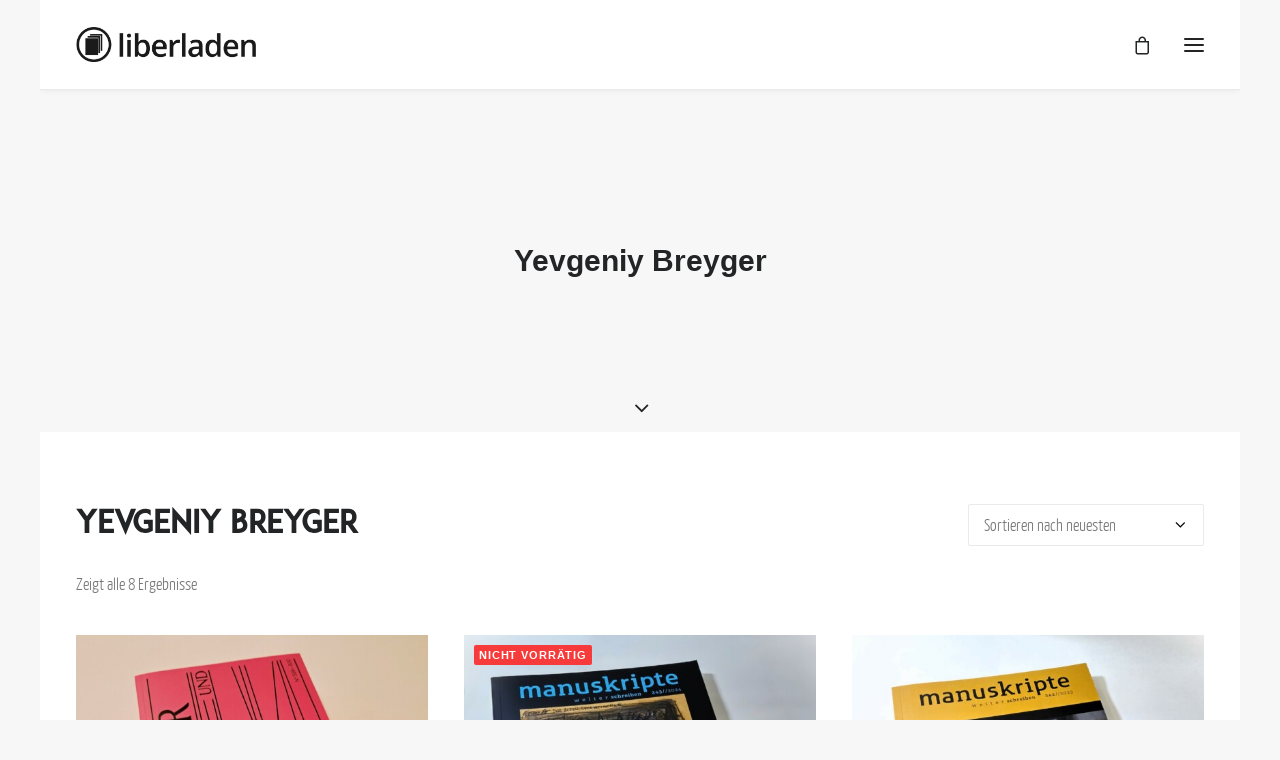

--- FILE ---
content_type: text/html; charset=UTF-8
request_url: https://www.liberladen.org/product-tag/yevgeniy-breyger/
body_size: 11473
content:
<!DOCTYPE html>
<html class="no-touch" lang="de-DE" xmlns="http://www.w3.org/1999/xhtml">
<head>
<meta http-equiv="Content-Type" content="text/html; charset=UTF-8">
<meta name="viewport" content="width=device-width, initial-scale=1">
<link rel="profile" href="http://gmpg.org/xfn/11">
<link rel="pingback" href="https://www.liberladen.org/xmlrpc.php">
<title>Yevgeniy Breyger &#8211; liberladen</title>
<link rel='dns-prefetch' href='//fonts.googleapis.com' />
<link rel='dns-prefetch' href='//s.w.org' />
<link rel='stylesheet' id='wp-block-library-css'  href='https://www.liberladen.org/wp-includes/css/dist/block-library/style.min.css' type='text/css' media='all' />
<link rel='stylesheet' id='wc-blocks-vendors-style-css'  href='https://www.liberladen.org/wp-content/plugins/woocommerce/packages/woocommerce-blocks/build/wc-blocks-vendors-style.css' type='text/css' media='all' />
<link rel='stylesheet' id='wc-blocks-style-css'  href='https://www.liberladen.org/wp-content/plugins/woocommerce/packages/woocommerce-blocks/build/wc-blocks-style.css' type='text/css' media='all' />
<link rel='stylesheet' id='uncodefont-google-css'  href='//fonts.googleapis.com/css?family=Open+Sans%3A300%2C300italic%2Cregular%2Citalic%2C600%2C600italic%2C700%2C700italic%2C800%2C800italic&#038;subset=greek%2Cvietnamese%2Ccyrillic%2Cgreek-ext%2Clatin%2Ccyrillic-ext%2Clatin-ext' type='text/css' media='all' />
<style id='woocommerce-inline-inline-css' type='text/css'>
.woocommerce form .form-row .required { visibility: visible; }
</style>
<link rel='stylesheet' id='flexible_shipping_notices-css'  href='https://www.liberladen.org/wp-content/plugins/flexible-shipping/vendor_prefixed/wpdesk/wp-wpdesk-fs-table-rate/assets/css/notices.css' type='text/css' media='all' />
<link rel='stylesheet' id='uncode-style-css'  href='https://www.liberladen.org/wp-content/themes/uncode/library/css/style.css' type='text/css' media='all' />
<style id='uncode-style-inline-css' type='text/css'>

@media (min-width: 960px) { .limit-width { max-width: 1200px; margin: auto;}}
@media (min-width: 960px) { .main-header, .vmenu-container { width: 252px !important; }}
@media (min-width: 960px) { .vmenu-container { transform: translateX(0px); -webkit-transform: translateX(0px); -ms-transform: translateX(0px);} .off-opened .vmenu-container { transform: translateX(-252px); -webkit-transform: translateX(-252px); -ms-transform: translateX(-252px);}}
@media (min-width: 960px) { .off-opened .row-offcanvas, .off-opened .main-container { transform: translateX(-252px); -webkit-transform: translateX(-252px); -ms-transform: translateX(-252px);}}
@media (min-width: 960px) { .chrome .main-header, .firefox .main-header, .ie .main-header, .edge .main-header { clip: rect(0px, 0px, 99999999999px, -252px); } }
#changer-back-color { transition: background-color 1000ms cubic-bezier(0.25, 1, 0.5, 1) !important; } #changer-back-color > div { transition: opacity 1000ms cubic-bezier(0.25, 1, 0.5, 1) !important; } body.bg-changer-init.disable-hover .main-wrapper .style-light,  body.bg-changer-init.disable-hover .main-wrapper .style-light h1,  body.bg-changer-init.disable-hover .main-wrapper .style-light h2, body.bg-changer-init.disable-hover .main-wrapper .style-light h3, body.bg-changer-init.disable-hover .main-wrapper .style-light h4, body.bg-changer-init.disable-hover .main-wrapper .style-light h5, body.bg-changer-init.disable-hover .main-wrapper .style-light h6, body.bg-changer-init.disable-hover .main-wrapper .style-light a, body.bg-changer-init.disable-hover .main-wrapper .style-dark, body.bg-changer-init.disable-hover .main-wrapper .style-dark h1, body.bg-changer-init.disable-hover .main-wrapper .style-dark h2, body.bg-changer-init.disable-hover .main-wrapper .style-dark h3, body.bg-changer-init.disable-hover .main-wrapper .style-dark h4, body.bg-changer-init.disable-hover .main-wrapper .style-dark h5, body.bg-changer-init.disable-hover .main-wrapper .style-dark h6, body.bg-changer-init.disable-hover .main-wrapper .style-dark a { transition: color 1000ms cubic-bezier(0.25, 1, 0.5, 1) !important; } body.bg-changer-init.disable-hover .main-wrapper .heading-text-highlight-inner { transition-property: right, background; transition-duration: 1000ms }
</style>
<link rel='stylesheet' id='uncode-custom-style-css'  href='https://www.liberladen.org/wp-content/themes/uncode/library/css/style-custom.css' type='text/css' media='all' />
<link rel='stylesheet' id='child-style-css'  href='https://www.liberladen.org/wp-content/themes/uncode-child/style.css' type='text/css' media='all' />
<link rel='stylesheet' id='uncode-icons-css'  href='https://www.liberladen.org/wp-content/themes/uncode/library/css/uncode-icons.css' type='text/css' media='all' />
<link rel='stylesheet' id='uncode-woocommerce-css'  href='https://www.liberladen.org/wp-content/themes/uncode/library/css/woocommerce.css' type='text/css' media='all' />
<link rel='stylesheet' id='woocommerce-gzd-layout-css'  href='https://www.liberladen.org/wp-content/plugins/woocommerce-germanized/assets/css/layout.min.css' type='text/css' media='all' />
<style id='woocommerce-gzd-layout-inline-css' type='text/css'>
.woocommerce-checkout .shop_table { background-color: #ffffff; } .product p.deposit-packaging-type { font-size: 1.25em !important; } p.woocommerce-shipping-destination { display: none; }
                .wc-gzd-nutri-score-value-a {
                    background: url(https://www.liberladen.org/wp-content/plugins/woocommerce-germanized/assets/images/nutri-score-a.svg) no-repeat;
                }
                .wc-gzd-nutri-score-value-b {
                    background: url(https://www.liberladen.org/wp-content/plugins/woocommerce-germanized/assets/images/nutri-score-b.svg) no-repeat;
                }
                .wc-gzd-nutri-score-value-c {
                    background: url(https://www.liberladen.org/wp-content/plugins/woocommerce-germanized/assets/images/nutri-score-c.svg) no-repeat;
                }
                .wc-gzd-nutri-score-value-d {
                    background: url(https://www.liberladen.org/wp-content/plugins/woocommerce-germanized/assets/images/nutri-score-d.svg) no-repeat;
                }
                .wc-gzd-nutri-score-value-e {
                    background: url(https://www.liberladen.org/wp-content/plugins/woocommerce-germanized/assets/images/nutri-score-e.svg) no-repeat;
                }
            
</style>
<script type='text/javascript' src='https://www.liberladen.org/wp-includes/js/jquery/jquery.min.js' id='jquery-core-js'></script>
<script type='text/javascript' src='https://www.liberladen.org/wp-includes/js/jquery/jquery-migrate.min.js' id='jquery-migrate-js'></script>
<script type='text/javascript' src='https://www.liberladen.org/wp-content/plugins/woocommerce/assets/js/jquery-blockui/jquery.blockUI.min.js' id='jquery-blockui-js'></script>
<script type='text/javascript' id='wc-add-to-cart-js-extra'>
/* <![CDATA[ */
var wc_add_to_cart_params = {"ajax_url":"\/wp-admin\/admin-ajax.php","wc_ajax_url":"\/?wc-ajax=%%endpoint%%","i18n_view_cart":"Warenkorb anzeigen","cart_url":"https:\/\/www.liberladen.org\/warenkorb\/","is_cart":"","cart_redirect_after_add":"no"};
/* ]]> */
</script>
<script type='text/javascript' src='https://www.liberladen.org/wp-content/plugins/woocommerce/assets/js/frontend/add-to-cart.min.js' id='wc-add-to-cart-js'></script>
<script type='text/javascript' src='https://www.liberladen.org/wp-content/plugins/uncode-js_composer/assets/js/vendors/woocommerce-add-to-cart.js' id='vc_woocommerce-add-to-cart-js-js'></script>
<script type='text/javascript' src='/wp-content/themes/uncode/library/js/ai-uncode.js' id='uncodeAI' data-home='/' data-path='/' data-breakpoints-images='258,516,720,1032,1440,2064,2880' id='ai-uncode-js'></script>
<script type='text/javascript' id='uncode-init-js-extra'>
/* <![CDATA[ */
var SiteParameters = {"days":"days","hours":"hours","minutes":"minutes","seconds":"seconds","constant_scroll":"on","scroll_speed":"2","parallax_factor":"0.25","loading":"Loading\u2026","slide_name":"slide","slide_footer":"footer","ajax_url":"https:\/\/www.liberladen.org\/wp-admin\/admin-ajax.php","nonce_adaptive_images":"e3b568a549","nonce_srcset_async":"b6b956daff","enable_debug":"","block_mobile_videos":"","is_frontend_editor":"","mobile_parallax_allowed":"","wireframes_plugin_active":"","sticky_elements":"","lazyload_type":"","resize_quality":"90","register_metadata":"","bg_changer_time":"1000","update_wc_fragments":"1","optimize_shortpixel_image":"","custom_cursor_selector":"[href], .trigger-overlay, .owl-next, .owl-prev, .owl-dot, input[type=\"submit\"], button[type=\"submit\"], a[class^=\"ilightbox\"], .ilightbox-thumbnail, .ilightbox-prev, .ilightbox-next, .overlay-close, .unmodal-close, .qty-inset > span, .share-button li","mobile_parallax_animation":"","uncode_adaptive":"1","ai_breakpoints":"258,516,720,1032,1440,2064,2880"};
/* ]]> */
</script>
<script type='text/javascript' src='https://www.liberladen.org/wp-content/themes/uncode/library/js/init.js' id='uncode-init-js'></script>
<link rel="https://api.w.org/" href="https://www.liberladen.org/wp-json/" /><link rel="alternate" type="application/json" href="https://www.liberladen.org/wp-json/wp/v2/product_tag/89" />	<noscript><style>.woocommerce-product-gallery{ opacity: 1 !important; }</style></noscript>
	
<!-- Jetpack Open Graph Tags -->
<meta property="og:type" content="website" />
<meta property="og:title" content="Yevgeniy Breyger &#8211; liberladen" />
<meta property="og:url" content="https://www.liberladen.org/product-tag/yevgeniy-breyger/" />
<meta property="og:site_name" content="liberladen" />
<meta property="og:image" content="https://www.liberladen.org/wp-content/uploads/2018/08/cropped-mosaik_logo_bild_1c-1.jpg" />
<meta property="og:image:width" content="512" />
<meta property="og:image:height" content="512" />
<meta property="og:locale" content="de_DE" />

<!-- End Jetpack Open Graph Tags -->
<link rel="icon" href="https://www.liberladen.org/wp-content/uploads/2018/08/cropped-mosaik_logo_bild_1c-1-32x32.jpg" sizes="32x32" />
<link rel="icon" href="https://www.liberladen.org/wp-content/uploads/2018/08/cropped-mosaik_logo_bild_1c-1-192x192.jpg" sizes="192x192" />
<link rel="apple-touch-icon" href="https://www.liberladen.org/wp-content/uploads/2018/08/cropped-mosaik_logo_bild_1c-1-180x180.jpg" />
<meta name="msapplication-TileImage" content="https://www.liberladen.org/wp-content/uploads/2018/08/cropped-mosaik_logo_bild_1c-1-270x270.jpg" />
<noscript><style> .wpb_animate_when_almost_visible { opacity: 1; }</style></noscript></head>
<body class="archive tax-product_tag term-yevgeniy-breyger term-89  style-color-lxmt-bg theme-uncode woocommerce woocommerce-page woocommerce-no-js menu-offcanvas vmenu-top vmenu-left vmenu-position-right boxed-width main-center-align menu-cart-desktop mobile-parallax-not-allowed ilb-no-bounce unreg qw-body-scroll-disabled uncode-sidecart-mobile-disabled wpb-js-composer js-comp-ver-6.9.0.2 vc_responsive">
		
		<div id="uncode-custom-cursor" class="" data-cursor="" data-skin="light"><span></span><span></span></div>
		<div id="uncode-custom-cursor-pilot" class="" data-cursor="" data-skin="light"><span></span><span></span></div>
		<script type="text/javascript">UNCODE.initCursor();</script>

<div class="body-borders" data-border="0"><div class="top-border body-border-shadow"></div><div class="right-border body-border-shadow"></div><div class="bottom-border body-border-shadow"></div><div class="left-border body-border-shadow"></div><div class="top-border style-light-bg"></div><div class="right-border style-light-bg"></div><div class="bottom-border style-light-bg"></div><div class="left-border style-light-bg"></div></div>	<div class="box-wrapper">
		<div class="box-container limit-width">
		<script type="text/javascript" id="initBox">UNCODE.initBox();</script>
		<div class="menu-wrapper menu-sticky">
													<div id="masthead" class="navbar menu-primary menu-light submenu-light style-light-original menu-with-logo">
														<div class="menu-container menu-hide limit-width style-color-xsdn-bg menu-borders menu-shadows">
															<div class="row-menu row-offcanvas">
																<div class="row-menu-inner row-brand menu-horizontal-inner"><div id="logo-container-mobile" class="col-lg-0 logo-container middle">
																		<div id="main-logo" class="navbar-header style-light">
																			<a href="https://www.liberladen.org/" class="navbar-brand" data-minheight="20"><div class="logo-image main-logo logo-skinnable" data-maxheight="35" style="height: 35px;"><img src="https://www.liberladen.org/wp-content/uploads/2018/08/Logo-Liberladen.jpg" alt="logo" width="5020" height="974" class="img-responsive" /></div></a>
																		</div>
																	</div>
																	<div class="mmb-container"><div class="mobile-additional-icons"><a class="mobile-hidden tablet-hidden mobile-shopping-cart mobile-additional-icon" href="https://www.liberladen.org/warenkorb/"><span class="cart-icon-container additional-icon-container"><i class="fa fa-bag"></i><span class="badge" style="display: none;"></span></span></a></div><div class="mobile-menu-button menu-button-offcanvas mobile-menu-button-light lines-button trigger-overlay" ><span class="lines"><span></span></span></div></div></div>
															</div>
														</div>
													</div>
												</div><div class="main-header">
													<div id="masthead" class="masthead-vertical menu-sticky">
														<div class="vmenu-container menu-container  menu-primary menu-light submenu-light style-light-original style-color-xsdn-bg vmenu-borders menu-shadows menu-hide">
															<div class="row row-parent"><div class="row-inner expand">
																	<div class="main-menu-container">
																		<div class="vmenu-row-wrapper">
																			<div class="vmenu-wrap-cell">
																				<div class="row-inner expand">
																					<div class="menu-sidebar navbar-main">
																						<div class="menu-sidebar-inner">
																							<div class="menu-accordion"><ul id="menu-main-1" class="menu-primary-inner menu-smart sm sm-vertical"><li class="menu-item menu-item-type-post_type menu-item-object-page menu-item-73377 menu-item-link"><a title="Über uns" href="https://www.liberladen.org/about/">Über uns<i class="fa fa-angle-right fa-dropdown"></i></a></li>
<li class="menu-item menu-item-type-post_type menu-item-object-page menu-item-73376 menu-item-link"><a title="AGB" href="https://www.liberladen.org/agb/">AGB<i class="fa fa-angle-right fa-dropdown"></i></a></li>
<li class="menu-item menu-item-type-post_type menu-item-object-page menu-item-privacy-policy menu-item-73375 menu-item-link"><a title="Datenschutz" href="https://www.liberladen.org/datenschutz/">Datenschutz<i class="fa fa-angle-right fa-dropdown"></i></a></li>
<li class="menu-item menu-item-type-post_type menu-item-object-page menu-item-73374 menu-item-link"><a title="Impressum" href="https://www.liberladen.org/impressum/">Impressum<i class="fa fa-angle-right fa-dropdown"></i></a></li>
<li class="menu-item menu-item-type-custom menu-item-object-custom menu-item-73366 menu-item-link"><a title="mosaik - Hauptseite" href="http://www.mosaikzeitschrift.at">mosaik &#8211; Hauptseite<i class="fa fa-angle-right fa-dropdown"></i></a></li>
</ul></div></div>
															 						</div>
															 					</div><div class="row-inner restrict">
														 						<div class="menu-sidebar">
														 							<div class="menu-sidebar-inner">
																						<div class="menu-accordion"><ul class="menu-smart sm sm-vertical"><li class="menu-item-link search-icon style-light dropdown "><a href="#">
													<i class="fa fa-search3"></i><span>Search</span><i class="fa fa-angle-down fa-dropdown"></i>
													</a><ul role="menu" class="drop-menu">
														<li>
															<form class="search ccc" method="get" action="https://www.liberladen.org/">
																<input type="search" class="search-field no-livesearch" placeholder="Search…" value="" name="s" title="Search…" /></form>
														</li>
													</ul></li>
	<li class="desktop-hidden  uncode-cart menu-item-link menu-item menu-item-has-children dropdown">
		<a href="https://www.liberladen.org/warenkorb/" data-toggle="dropdown" class="dropdown-toggle" data-type="title" title="cart">
			<span class="cart-icon-container">
									<i class="fa fa-bag"></i><span>Cart</span>
				
									<span class="badge" style="display: none;"></span>
				
				<i class="fa fa-angle-down fa-dropdown "></i>
			</span>
		</a>

					<ul role="menu" class="drop-menu sm-nowrap cart_list product_list_widget uncode-cart-dropdown">
									<li><span>Dein Warenkorb ist gegenwärtig leer.</span></li>							</ul>
			</li>

	</ul></div><div class="mobile-hidden tablet-hidden vmenu-footer style-light"><p>(c) mosaik - Plattform für Literatur und Kultur</p></div>
																					</div>
																				</div>
																			</div>
															 				</div>
														 				</div>
														 			</div>
																</div>
															</div>
														</div>
													</div>
												</div>			<script type="text/javascript" id="fixMenuHeight">UNCODE.fixMenuHeight();</script>
			<div class="main-wrapper">
				<div class="main-container">
					<div class="page-wrapper">
						<div class="sections-container">
<div id="page-header"><div class="header-basic style-light">
													<div class="background-element header-wrapper style-color-lxmt-bg header-only-text" data-height="60" style="min-height: 300px;">
													<div class="header-main-container limit-width">
															<div class="header-content header-center header-middle header-align-center">
																<div class="header-content-inner" >
																	<h1 class="header-title font-555555 h1"><span>Yevgeniy Breyger</span></h1>
																</div>
															</div>
														</div><div class="header-scrolldown style-light"><i class="fa fa-angle-down"></i></div></div>
												</div></div><script type="text/javascript">UNCODE.initHeader();</script><div class="page-body style-light-bg">
          <div class="post-wrapper">
          	<div class="post-body"><div class="post-content un-no-sidebar-layout"><div class="row-container">
		  					<div class="row row-parent style-light limit-width double-top-padding double-bottom-padding">
									<div class="row-container">
		  					<div class="row row-parent style-light limit-width no-top-padding no-h-padding">
									<div class="woocommerce-notices-wrapper"></div><div class="row-inner">
				<div class="col-lg-6">
					<div class="uncol">
						<div class="uncoltable">
							<div class="uncell no-block-padding">
								<div class="uncont">
									<div class="post-title-wrapper"><h1 class="post-title">Yevgeniy Breyger</h1></div><p class="woocommerce-result-count">
	Zeigt alle 8 Ergebnisse</p>

								</div>
							</div>
						</div>
					</div>
				</div>
				<div class="col-lg-6">
					<div class="uncol">
						<div class="uncoltable">
							<div class="uncell no-block-padding">
								<div class="uncont">
									<form class="woocommerce-ordering" method="get">
	<select name="orderby" class="orderby" aria-label="Shop-Bestellung">
					<option value="popularity" >Nach Beliebtheit sortiert</option>
					<option value="date"  selected='selected'>Sortieren nach neuesten</option>
					<option value="price" >Nach Preis sortiert: niedrig nach hoch</option>
					<option value="price-desc" >Nach Preis sortiert: hoch nach niedrig</option>
			</select>
	<input type="hidden" name="paged" value="1" />
	</form>

								</div>
							</div>
						</div>
					</div>
				</div>
			</div>
								</div>
							</div><div id="index-818128" class="isotope-system">
				<div class="isotope-wrapper single-gutter">
					<div class="isotope-container isotope-layout style-masonry isotope-pagination" data-type="masonry" data-layout="fitRows" data-lg="800">


<div class="tmb tmb-light tmb-content-center tmb-no-bg tmb-woocommerce tmb-overlay-anim tmb-overlay-text-anim tmb-iso-w4 post-77232 product type-product status-publish has-post-thumbnail product_cat-zeitschriften product_tag-alexander-peer product_tag-andrea-heinisch product_tag-anna-weidenholzer product_tag-arno-kleibel product_tag-birgit-mueller-wieland product_tag-christian-weise product_tag-christine-rechberger product_tag-erwin-koestler product_tag-eva-auzinger product_tag-evelyn-bubic product_tag-franz-haas product_tag-friederike-haerter product_tag-halyna-petrosanyak product_tag-helmut-neundlinger product_tag-jelena-semjonowa-herzog product_tag-julian-schutting product_tag-leopold-federmair product_tag-literatur-und-kritik product_tag-marianne-jungmaier product_tag-michaela-woess product_tag-nadine-samija product_tag-nasima-sophia-razizadeh product_tag-nicole-streitler-kastberger product_tag-otto-mueller-verlag product_tag-petra-nagenkoegel product_tag-ulrike-tanzer product_tag-ursula-ebel product_tag-walter-wagner product_tag-wassyl-machno product_tag-yevgeniy-breyger first instock taxable shipping-taxable purchasable product-type-simple tmb-content-under tmb-media-first tmb-no-bg" >
						<div class="t-inside" ><div class="t-entry-visual"><div class="t-entry-visual-tc"><div class="t-entry-visual-cont"><div class="dummy" style="padding-top: 100%;"></div><a tabindex="-1" href="https://www.liberladen.org/product/literatur-kritik-599-600-november-2025/" class="pushed"><div class="t-entry-visual-overlay"><div class="t-entry-visual-overlay-in style-dark-bg" style="opacity: 0.2;"></div></div>
									<div class="t-overlay-wrap">
										<div class="t-overlay-inner">
											<div class="t-overlay-content">
												<div class="t-overlay-text half-block-padding"><div class="t-entry t-single-line"></div></div></div></div></div><img class="adaptive-async wp-image-77233" src="https://www.liberladen.org/wp-content/uploads/2025/11/LuK_599-600-scaled-uai-258x258.jpg" width="258" height="258" alt="" data-uniqueid="77233-480415" data-guid="https://www.liberladen.org/wp-content/uploads/2025/11/LuK_599-600-scaled.jpg" data-path="2025/11/LuK_599-600-scaled.jpg" data-width="2560" data-height="2560" data-singlew="4" data-singleh="" data-crop="" /></a><div class="add-to-cart-overlay"><a href="https://www.liberladen.org/product/literatur-kritik-599-600-november-2025/" class="product_type_simple">Details</a></div></div>
				</div>
			</div><div class="t-entry-text">
							<div class="t-entry-text-tc half-block-padding"><div class="t-entry"><h3 class="t-entry-title h6"><a href="https://www.liberladen.org/product/literatur-kritik-599-600-november-2025/">Literatur & Kritik 599-600: Höfe (November 2025)</a></h3><span class="price h6"><ins class="h2"><span class="woocommerce-Price-amount amount"><bdi>12,00&nbsp;<span class="woocommerce-Price-currencySymbol">&euro;</span></bdi></span></ins></span></div></div>
					</div></div>
					</div>


<div class="tmb tmb-light tmb-content-center tmb-no-bg tmb-woocommerce tmb-overlay-anim tmb-overlay-text-anim tmb-iso-w4 post-76421 product type-product status-publish has-post-thumbnail product_cat-zeitschriften product_tag-anastasia-averkova product_tag-andrea-scrima product_tag-angelika-reitzer product_tag-anna-tcheishvili product_tag-birgit-kreipe product_tag-carla-lorenz product_tag-charlotte-florack product_tag-chrystyna-narzakewytsch product_tag-colin-fournier product_tag-elke-laznia product_tag-evelyn-schlag product_tag-fabian-schwamb product_tag-florian-dietmaier product_tag-franz-josef-czernin product_tag-franziska-fuechsl product_tag-gerhard-ochs product_tag-guenter-brus product_tag-harald-miesbacher product_tag-ilma-rakusa product_tag-iryna-sazhynska product_tag-johannes-wally product_tag-linn-penelope-rieger product_tag-lisa-erlenbusch product_tag-lydia-royen-damhave product_tag-manuskripte product_tag-mara-michaelis product_tag-mari-molle product_tag-matthias-goeritz product_tag-max-hoefler product_tag-pino-pograjc product_tag-ricarda-kiel product_tag-ron-winkler product_tag-sophie-reyer product_tag-thomas-ballhausen product_tag-tonda-montasser product_tag-ulrike-draesner product_tag-viviane-de-santana product_tag-volja-hapeyeva product_tag-wolfram-malte-fues product_tag-yevgeniy-breyger first outofstock taxable shipping-taxable purchasable product-type-simple tmb-content-under tmb-media-first tmb-no-bg" >
						<div class="t-inside" ><div class="t-entry-visual"><div class="t-entry-visual-tc"><div class="t-entry-visual-cont"><div class="dummy" style="padding-top: 100%;"></div><a tabindex="-1" href="https://www.liberladen.org/product/manuskripte-243/" class="pushed"><div class="t-entry-visual-overlay"><div class="t-entry-visual-overlay-in style-dark-bg" style="opacity: 0.2;"></div></div>
									<div class="t-overlay-wrap">
										<div class="t-overlay-inner">
											<div class="t-overlay-content">
												<div class="t-overlay-text half-block-padding"><div class="t-entry t-single-line"></div></div></div></div></div><div class="font-ui"><div class="woocommerce"><span class="soldout">Nicht vorrätig</span></div></div><img class="adaptive-async wp-image-76420" src="https://www.liberladen.org/wp-content/uploads/2024/05/manuskripte-243-uai-258x258.jpg" width="258" height="258" alt="" data-uniqueid="76420-101632" data-guid="https://www.liberladen.org/wp-content/uploads/2024/05/manuskripte-243.jpg" data-path="2024/05/manuskripte-243.jpg" data-width="1919" data-height="1919" data-singlew="4" data-singleh="" data-crop="" /></a><div class="add-to-cart-overlay"><a href="https://www.liberladen.org/product/manuskripte-243/" class="product_type_simple">Details</a></div></div>
				</div>
			</div><div class="t-entry-text">
							<div class="t-entry-text-tc half-block-padding"><div class="t-entry"><h3 class="t-entry-title h6"><a href="https://www.liberladen.org/product/manuskripte-243/">manuskripte #243</a></h3><span class="price h6"><ins class="h2"><span class="woocommerce-Price-amount amount"><bdi>15,00&nbsp;<span class="woocommerce-Price-currencySymbol">&euro;</span></bdi></span></ins></span></div></div>
					</div></div>
					</div>


<div class="tmb tmb-light tmb-content-center tmb-no-bg tmb-woocommerce tmb-overlay-anim tmb-overlay-text-anim tmb-iso-w4 post-76268 product type-product status-publish has-post-thumbnail product_cat-zeitschriften product_tag-alexander-micheuz product_tag-andrea-scrima product_tag-andrej-medved product_tag-ann-cotton product_tag-anna-gruver product_tag-birgit-kreipe product_tag-bodo-hell product_tag-carmen-jaud product_tag-carolin-callies product_tag-erwin-einzinger product_tag-falkner product_tag-florian-dietmaier product_tag-freda-fiala product_tag-gerhard-melzer product_tag-guenter-eichberger product_tag-guenther-freitag product_tag-helmut-moysich product_tag-helwig-brunner product_tag-jakob-haeusle product_tag-jennifer-eckert product_tag-kathrin-bach product_tag-klaus-kastberger product_tag-lilly-jaeckl product_tag-manuskripte product_tag-mario-oppelmayer product_tag-matthias-goeritz product_tag-max-hoefler product_tag-miroslava-svolikova product_tag-mischa-mangel product_tag-ron-winkler product_tag-sabine-scholl product_tag-thomas-antonic product_tag-thomas-ballhausen product_tag-thomas-raab product_tag-tom-schulz product_tag-viviane-de-santana product_tag-wilhelm-hengstler product_tag-yevgeniy-breyger first instock taxable shipping-taxable purchasable product-type-simple tmb-content-under tmb-media-first tmb-no-bg" >
						<div class="t-inside" ><div class="t-entry-visual"><div class="t-entry-visual-tc"><div class="t-entry-visual-cont"><div class="dummy" style="padding-top: 100%;"></div><a tabindex="-1" href="https://www.liberladen.org/product/manuskripte-242/" class="pushed"><div class="t-entry-visual-overlay"><div class="t-entry-visual-overlay-in style-dark-bg" style="opacity: 0.2;"></div></div>
									<div class="t-overlay-wrap">
										<div class="t-overlay-inner">
											<div class="t-overlay-content">
												<div class="t-overlay-text half-block-padding"><div class="t-entry t-single-line"></div></div></div></div></div><img class="adaptive-async wp-image-76267" src="https://www.liberladen.org/wp-content/uploads/2023/12/manuskripte242-uai-258x258.jpg" width="258" height="258" alt="" data-uniqueid="76267-127817" data-guid="https://www.liberladen.org/wp-content/uploads/2023/12/manuskripte242.jpg" data-path="2023/12/manuskripte242.jpg" data-width="2088" data-height="2088" data-singlew="4" data-singleh="" data-crop="" /></a><div class="add-to-cart-overlay"><a href="https://www.liberladen.org/product/manuskripte-242/" class="product_type_simple">Details</a></div></div>
				</div>
			</div><div class="t-entry-text">
							<div class="t-entry-text-tc half-block-padding"><div class="t-entry"><h3 class="t-entry-title h6"><a href="https://www.liberladen.org/product/manuskripte-242/">manuskripte #242</a></h3><span class="price h6"><ins class="h2"><span class="woocommerce-Price-amount amount"><bdi>15,00&nbsp;<span class="woocommerce-Price-currencySymbol">&euro;</span></bdi></span></ins></span></div></div>
					</div></div>
					</div>


<div class="tmb tmb-light tmb-content-center tmb-no-bg tmb-woocommerce tmb-overlay-anim tmb-overlay-text-anim tmb-iso-w4 post-75988 product type-product status-publish has-post-thumbnail product_cat-zeitschriften product_tag-ales-steger product_tag-ana-pepelnik product_tag-andra-schwarz product_tag-andras-gerevich product_tag-angelika-reitzer product_tag-anja-kampmann product_tag-asal-dardan product_tag-barbara-frischmuth product_tag-barbara-korun product_tag-bastian-schneider product_tag-bertram-reinecke product_tag-birgit-birnbacher product_tag-carl-christian-elze product_tag-christoph-szalay product_tag-christoph-w-bauer product_tag-chrystyna-nazarkewytsch product_tag-edie-meidav product_tag-edvard-kocbek product_tag-elfriede-jelinek product_tag-elke-laznia product_tag-erwin-einzinger product_tag-fabjan-hafner product_tag-ferdinand-schmatz product_tag-fiston-mwanza-mujila product_tag-franz-josef-czernin product_tag-gerhard-melzer product_tag-gerhild-steinbuch product_tag-gregor-podlogar product_tag-heike-geissler product_tag-jan-kuhlbrodt product_tag-jenny-schaefer product_tag-johanna-schwedes product_tag-joerg-schieke product_tag-jure-detela product_tag-katharina-ingrid-godler product_tag-katharina-rogenhofer product_tag-katja-perat product_tag-katrin-bucher-trantow product_tag-katrin-koehler product_tag-kerstin-preiwuss product_tag-kurt-neumann product_tag-lara-rueter product_tag-laure-gauthier product_tag-lucas-cejpek product_tag-maja-haderlap product_tag-maja-vidmar product_tag-manuskripte product_tag-marit-heuss product_tag-martina-hefter product_tag-matthias-goeritz product_tag-max-hoefler product_tag-max-sessner product_tag-michael-buselmeier product_tag-milan-dekleva product_tag-pia-birkel product_tag-ralph-dutli product_tag-ronya-othmann product_tag-sabine-gruber product_tag-sandra-gugic product_tag-sarah-kuratle product_tag-sascha-kokot product_tag-sean-pfeiffer product_tag-sibylla-vricic-hausmann product_tag-simon-skrepek product_tag-srecko-kosovel product_tag-thea-mengeler product_tag-tomaz-salamun product_tag-tone-skrjanec product_tag-valentina-colonna product_tag-valerie-fritsch product_tag-verena-stauffer product_tag-yevgeniy-breyger product_tag-zdenka-hafner-celan first outofstock taxable shipping-taxable purchasable product-type-simple tmb-content-under tmb-media-first tmb-no-bg" >
						<div class="t-inside" ><div class="t-entry-visual"><div class="t-entry-visual-tc"><div class="t-entry-visual-cont"><div class="dummy" style="padding-top: 100%;"></div><a tabindex="-1" href="https://www.liberladen.org/product/manuskripte-239/" class="pushed"><div class="t-entry-visual-overlay"><div class="t-entry-visual-overlay-in style-dark-bg" style="opacity: 0.2;"></div></div>
									<div class="t-overlay-wrap">
										<div class="t-overlay-inner">
											<div class="t-overlay-content">
												<div class="t-overlay-text half-block-padding"><div class="t-entry t-single-line"></div></div></div></div></div><div class="font-ui"><div class="woocommerce"><span class="soldout">Nicht vorrätig</span></div></div><img class="adaptive-async wp-image-75986" src="https://www.liberladen.org/wp-content/uploads/2023/04/manuskripte239-uai-258x258.jpg" width="258" height="258" alt="" data-uniqueid="75986-183343" data-guid="https://www.liberladen.org/wp-content/uploads/2023/04/manuskripte239.jpg" data-path="2023/04/manuskripte239.jpg" data-width="2158" data-height="2158" data-singlew="4" data-singleh="" data-crop="" /></a><div class="add-to-cart-overlay"><a href="https://www.liberladen.org/product/manuskripte-239/" class="product_type_simple">Details</a></div></div>
				</div>
			</div><div class="t-entry-text">
							<div class="t-entry-text-tc half-block-padding"><div class="t-entry"><h3 class="t-entry-title h6"><a href="https://www.liberladen.org/product/manuskripte-239/">manuskripte #239</a></h3><span class="price h6"><ins class="h2"><span class="woocommerce-Price-amount amount"><bdi>15,00&nbsp;<span class="woocommerce-Price-currencySymbol">&euro;</span></bdi></span></ins></span></div></div>
					</div></div>
					</div>


<div class="tmb tmb-light tmb-content-center tmb-no-bg tmb-woocommerce tmb-overlay-anim tmb-overlay-text-anim tmb-iso-w4 post-74590 product type-product status-publish has-post-thumbnail product_cat-mosaik-zeitschrift product_tag-alpendistel product_tag-andreas-neuhauser product_tag-anna-ilin product_tag-anna-pia-jordan-bertinelli product_tag-archipel product_tag-christian-kuenne product_tag-dino-pesut product_tag-felicitas-biller product_tag-felix-gutermuth product_tag-grit-krueger product_tag-iseult-grandjean product_tag-johannes-bruckmann product_tag-josef-kirchner product_tag-karin-pitz product_tag-katharina-ferner product_tag-katherina-braschel product_tag-kerstin-meixner product_tag-kollektiv-extasier product_tag-lea-schlenker product_tag-lesyk-panasiuk product_tag-lisa-viktoria-niederberger product_tag-manuel-riemelmoser product_tag-marko-dinic product_tag-mascha-dabic product_tag-max-czollek product_tag-mercedes-spannagel product_tag-michael-pietrucha product_tag-peter-sipos product_tag-reportagen product_tag-sabine-abt product_tag-sarah-oswald product_tag-suse-schroeder product_tag-teona-komakhidze product_tag-yevgeniy-breyger product_tag-zeljana-vukanac first instock taxable shipping-taxable purchasable product-type-variable has-default-attributes tmb-content-under tmb-media-first tmb-no-bg" >
						<div class="t-inside" ><div class="t-entry-visual"><div class="t-entry-visual-tc"><div class="t-entry-visual-cont"><div class="dummy" style="padding-top: 100%;"></div><a tabindex="-1" href="https://www.liberladen.org/product/mosaik32-bessere-kleidung-hilft/" class="pushed"><div class="t-entry-visual-overlay"><div class="t-entry-visual-overlay-in style-dark-bg" style="opacity: 0.2;"></div></div>
									<div class="t-overlay-wrap">
										<div class="t-overlay-inner">
											<div class="t-overlay-content">
												<div class="t-overlay-text half-block-padding"><div class="t-entry t-single-line"></div></div></div></div></div><img class="adaptive-async wp-image-74617" src="https://www.liberladen.org/wp-content/uploads/2020/11/mosaik32-uai-258x258.jpg" width="258" height="258" alt="" data-uniqueid="74617-204252" data-guid="https://www.liberladen.org/wp-content/uploads/2020/11/mosaik32.jpg" data-path="2020/11/mosaik32.jpg" data-width="2161" data-height="2160" data-singlew="4" data-singleh="" data-crop="" /></a><div class="add-to-cart-overlay"><a href="https://www.liberladen.org/product/mosaik32-bessere-kleidung-hilft/" class="product_type_variable">Details</a></div></div>
				</div>
			</div><div class="t-entry-text">
							<div class="t-entry-text-tc half-block-padding"><div class="t-entry"><h3 class="t-entry-title h6"><a href="https://www.liberladen.org/product/mosaik32-bessere-kleidung-hilft/">mosaik32 - passende Kleidung hilft</a></h3><span class="price h6"><ins class="h2"><span class="woocommerce-Price-amount amount"><bdi>3,70&nbsp;<span class="woocommerce-Price-currencySymbol">&euro;</span></bdi></span> &ndash; <span class="woocommerce-Price-amount amount"><bdi>5,74&nbsp;<span class="woocommerce-Price-currencySymbol">&euro;</span></bdi></span></ins></span></div></div>
					</div></div>
					</div>


<div class="tmb tmb-light tmb-content-center tmb-no-bg tmb-woocommerce tmb-overlay-anim tmb-overlay-text-anim tmb-iso-w4 post-5923 product type-product status-publish has-post-thumbnail product_cat-mosaik-zeitschrift product_tag-barbara-marie-hofmann product_tag-dagmar-falarzik product_tag-dominika-ziober-krol product_tag-dustin-young product_tag-enesa-mahmic product_tag-erik-wunderlich product_tag-fabian-lenthe product_tag-franziska-fuechsl product_tag-hannah-bruendl product_tag-jacek-dehnel product_tag-josef-kirchner product_tag-katherina-braschel product_tag-krista-szoecs product_tag-lisa-viktoria-niederberger product_tag-magic-delphin product_tag-manon-hopf product_tag-marina-berin product_tag-marko-dinic product_tag-martin-peichl product_tag-michael-pietrucha product_tag-nicoletta-grillo product_tag-peter-w product_tag-steffen-kurz product_tag-stephan-weiner product_tag-thomas-ballhausen product_tag-tobias-roth product_tag-ursula-seeger product_tag-yevgeniy-breyger first outofstock taxable shipping-taxable purchasable product-type-variable has-default-attributes tmb-content-under tmb-media-first tmb-no-bg" >
						<div class="t-inside" ><div class="t-entry-visual"><div class="t-entry-visual-tc"><div class="t-entry-visual-cont"><div class="dummy" style="padding-top: 100%;"></div><a tabindex="-1" href="https://www.liberladen.org/product/mosaik26/" class="pushed"><div class="t-entry-visual-overlay"><div class="t-entry-visual-overlay-in style-dark-bg" style="opacity: 0.2;"></div></div>
									<div class="t-overlay-wrap">
										<div class="t-overlay-inner">
											<div class="t-overlay-content">
												<div class="t-overlay-text half-block-padding"><div class="t-entry t-single-line"></div></div></div></div></div><div class="font-ui"><div class="woocommerce"><span class="soldout">Nicht vorrätig</span></div></div><img class="adaptive-async wp-image-73759" src="https://www.liberladen.org/wp-content/uploads/2018/05/PB031172-uai-258x258.jpg" width="258" height="258" alt="" data-uniqueid="73759-210222" data-guid="https://www.liberladen.org/wp-content/uploads/2018/05/PB031172.jpg" data-path="2018/05/PB031172.jpg" data-width="2131" data-height="2130" data-singlew="4" data-singleh="" data-crop="" /></a><div class="add-to-cart-overlay"><a href="https://www.liberladen.org/product/mosaik26/" class="product_type_variable">Details</a></div></div>
				</div>
			</div><div class="t-entry-text">
							<div class="t-entry-text-tc half-block-padding"><div class="t-entry"><h3 class="t-entry-title h6"><a href="https://www.liberladen.org/product/mosaik26/">mosaik26 - ich bin keine pflanze</a></h3><span class="price h6"><ins class="h2"><span class="woocommerce-Price-amount amount"><bdi>2,00&nbsp;<span class="woocommerce-Price-currencySymbol">&euro;</span></bdi></span> &ndash; <span class="woocommerce-Price-amount amount"><bdi>3,00&nbsp;<span class="woocommerce-Price-currencySymbol">&euro;</span></bdi></span></ins></span></div></div>
					</div></div>
					</div>


<div class="tmb tmb-light tmb-content-center tmb-no-bg tmb-woocommerce tmb-overlay-anim tmb-overlay-text-anim tmb-iso-w4 post-73668 product type-product status-publish has-post-thumbnail product_cat-mosaik-zeitschrift product_tag-agata-spinelli product_tag-alexander-kerber product_tag-anna-hetzer product_tag-christian-lange-hausstein product_tag-christian-lorenz-mueller product_tag-christiane-haidegger product_tag-daniela-kasperer product_tag-josef-kirchner product_tag-julia-grindberg product_tag-julia-knass product_tag-kathrin-bach product_tag-kerstin-meixner product_tag-krista-scoezs product_tag-laurenz-rogi product_tag-lea-schneider product_tag-lisa-koestner product_tag-lisa-viktoria-niederberger product_tag-marco-mantello product_tag-marianna-lanz product_tag-marko-dinic product_tag-martin-peichl product_tag-nicoletta-grillo product_tag-nikola-huppertz product_tag-peter-w product_tag-robin-krick product_tag-safak-saricicek product_tag-sebastian-goertz product_tag-slata-roschal product_tag-thomas-mulitzer product_tag-tobias-roth product_tag-xu-yin product_tag-yevgeniy-breyger first instock taxable shipping-taxable purchasable product-type-variable has-default-attributes tmb-content-under tmb-media-first tmb-no-bg" >
						<div class="t-inside" ><div class="t-entry-visual"><div class="t-entry-visual-tc"><div class="t-entry-visual-cont"><div class="dummy" style="padding-top: 100%;"></div><a tabindex="-1" href="https://www.liberladen.org/product/mosaik24/" class="pushed"><div class="t-entry-visual-overlay"><div class="t-entry-visual-overlay-in style-dark-bg" style="opacity: 0.2;"></div></div>
									<div class="t-overlay-wrap">
										<div class="t-overlay-inner">
											<div class="t-overlay-content">
												<div class="t-overlay-text half-block-padding"><div class="t-entry t-single-line"></div></div></div></div></div><img class="adaptive-async wp-image-73769" src="https://www.liberladen.org/wp-content/uploads/2017/11/mosaik24-uai-258x258.jpg" width="258" height="258" alt="" data-uniqueid="73769-171841" data-guid="https://www.liberladen.org/wp-content/uploads/2017/11/mosaik24.jpg" data-path="2017/11/mosaik24.jpg" data-width="2100" data-height="2100" data-singlew="4" data-singleh="" data-crop="" /></a><div class="add-to-cart-overlay"><a href="https://www.liberladen.org/product/mosaik24/" class="product_type_variable">Details</a></div></div>
				</div>
			</div><div class="t-entry-text">
							<div class="t-entry-text-tc half-block-padding"><div class="t-entry"><h3 class="t-entry-title h6"><a href="https://www.liberladen.org/product/mosaik24/">mosaik24 - Erlebniswelt Heizen</a></h3><span class="price h6"><ins class="h2"><span class="woocommerce-Price-amount amount"><bdi>2,00&nbsp;<span class="woocommerce-Price-currencySymbol">&euro;</span></bdi></span> &ndash; <span class="woocommerce-Price-amount amount"><bdi>3,00&nbsp;<span class="woocommerce-Price-currencySymbol">&euro;</span></bdi></span></ins></span></div></div>
					</div></div>
					</div>


<div class="tmb tmb-light tmb-content-center tmb-no-bg tmb-woocommerce tmb-overlay-anim tmb-overlay-text-anim tmb-iso-w4 post-73711 product type-product status-publish has-post-thumbnail product_cat-mosaik-zeitschrift product_tag-neutro product_tag-adi-traar product_tag-alexandru-turcu product_tag-alke-stachler product_tag-andre-patten product_tag-anne-buenning product_tag-attwenger product_tag-birgit-birnbacher product_tag-claudia-dabringer product_tag-flamingo product_tag-heike-lauterkorn product_tag-johanna-sailer product_tag-karl-schwamberger product_tag-klitclique product_tag-kulturkeule product_tag-kulturkeule-goes-pop product_tag-laokoongruppe product_tag-lukas-hoffmann product_tag-luetfiye-guezel product_tag-maddalena-vaglio-tanet product_tag-maren-kames product_tag-marko-dinic product_tag-markus-binder product_tag-matthias-engels product_tag-nils-langhans product_tag-noemi-auer product_tag-peter-w product_tag-philip-kroemer product_tag-roll product_tag-slata-roschal product_tag-timo-brandt product_tag-tobias-roth product_tag-yevgeniy-breyger product_tag-zweifel-zwischen-zwieback first instock taxable shipping-taxable purchasable product-type-variable has-default-attributes tmb-content-under tmb-media-first tmb-no-bg" >
						<div class="t-inside" ><div class="t-entry-visual"><div class="t-entry-visual-tc"><div class="t-entry-visual-cont"><div class="dummy" style="padding-top: 100%;"></div><a tabindex="-1" href="https://www.liberladen.org/product/mosaik21-unter-der-schmargendorfer-bruecke/" class="pushed"><div class="t-entry-visual-overlay"><div class="t-entry-visual-overlay-in style-dark-bg" style="opacity: 0.2;"></div></div>
									<div class="t-overlay-wrap">
										<div class="t-overlay-inner">
											<div class="t-overlay-content">
												<div class="t-overlay-text half-block-padding"><div class="t-entry t-single-line"></div></div></div></div></div><img class="adaptive-async wp-image-73771" src="https://www.liberladen.org/wp-content/uploads/2016/09/mosaik21-uai-258x258.jpg" width="258" height="258" alt="" data-uniqueid="73771-193351" data-guid="https://www.liberladen.org/wp-content/uploads/2016/09/mosaik21.jpg" data-path="2016/09/mosaik21.jpg" data-width="2240" data-height="2240" data-singlew="4" data-singleh="" data-crop="" /></a><div class="add-to-cart-overlay"><a href="https://www.liberladen.org/product/mosaik21-unter-der-schmargendorfer-bruecke/" class="product_type_variable">Details</a></div></div>
				</div>
			</div><div class="t-entry-text">
							<div class="t-entry-text-tc half-block-padding"><div class="t-entry"><h3 class="t-entry-title h6"><a href="https://www.liberladen.org/product/mosaik21-unter-der-schmargendorfer-bruecke/">mosaik21 – unter der Schmargendorfer Brücke</a></h3><span class="price h6"><ins class="h2"><span class="woocommerce-Price-amount amount"><bdi>2,00&nbsp;<span class="woocommerce-Price-currencySymbol">&euro;</span></bdi></span> &ndash; <span class="woocommerce-Price-amount amount"><bdi>3,00&nbsp;<span class="woocommerce-Price-currencySymbol">&euro;</span></bdi></span></ins></span></div></div>
					</div></div>
					</div></div>
				</div>
			</div>
								</div>
							</div></div></div>
          </div>
        </div>								</div><!-- sections container -->
							</div><!-- page wrapper -->
												<footer id="colophon" class="site-footer">
							<div class="row-container style-dark-bg footer-last desktop-hidden">
		  					<div class="row row-parent style-dark limit-width no-top-padding no-h-padding no-bottom-padding">
									<div class="site-info uncell col-lg-6 pos-middle text-left"><p>(c) mosaik &#8211; Plattform für Literatur und Kultur</p>
</div><!-- site info -->
								</div>
							</div>						</footer>
																	</div><!-- main container -->
				</div><!-- main wrapper -->
							</div><!-- box container -->
							<script type="text/javascript" id="verticalRightMenu">UNCODE.verticalRightMenu();</script>
					</div><!-- box wrapper -->
		<div class="style-light footer-scroll-top"><a href="#" class="scroll-top"><i class="fa fa-angle-up fa-stack btn-default btn-hover-nobg"></i></a></div>
					<div class="overlay overlay-sequential style-dark style-dark-bg overlay-search" data-area="search" data-container="box-container">
				<div class="mmb-container"><div class="menu-close-search mobile-menu-button menu-button-offcanvas mobile-menu-button-dark lines-button overlay-close close" data-area="search" data-container="box-container"><span class="lines"></span></div></div>
				<div class="search-container"><form action="https://www.liberladen.org/" method="get">
	<div class="search-container-inner">
		<input type="search" class="search-field form-fluid no-livesearch" placeholder="Search…" value="" name="s" title="Search for:">
		<i class="fa fa-search3"></i>

			</div>
</form>
</div>
			</div>
		
	
		<script>
			window.addEventListener("load", function(){
				jQuery( document ).on( 'change', '.quantity .qty', function() {
					jQuery( this ).closest('form.cart').find('.add_to_cart_button').attr( 'data-quantity', jQuery( this ).val() );
				});
			}, false);
		</script>

    	<script type="text/javascript">
		(function () {
			var c = document.body.className;
			c = c.replace(/woocommerce-no-js/, 'woocommerce-js');
			document.body.className = c;
		})();
	</script>
	<script type='text/javascript' src='https://www.liberladen.org/wp-content/plugins/woocommerce/assets/js/js-cookie/js.cookie.min.js' id='js-cookie-js'></script>
<script type='text/javascript' id='woocommerce-js-extra'>
/* <![CDATA[ */
var woocommerce_params = {"ajax_url":"\/wp-admin\/admin-ajax.php","wc_ajax_url":"\/?wc-ajax=%%endpoint%%"};
/* ]]> */
</script>
<script type='text/javascript' src='https://www.liberladen.org/wp-content/plugins/woocommerce/assets/js/frontend/woocommerce.min.js' id='woocommerce-js'></script>
<script type='text/javascript' id='wc-cart-fragments-js-extra'>
/* <![CDATA[ */
var wc_cart_fragments_params = {"ajax_url":"\/wp-admin\/admin-ajax.php","wc_ajax_url":"\/?wc-ajax=%%endpoint%%","cart_hash_key":"wc_cart_hash_5ea6ec898d29301f79615d95de29754d","fragment_name":"wc_fragments_5ea6ec898d29301f79615d95de29754d","request_timeout":"5000"};
/* ]]> */
</script>
<script type='text/javascript' src='https://www.liberladen.org/wp-content/plugins/woocommerce/assets/js/frontend/cart-fragments.min.js' id='wc-cart-fragments-js'></script>
<script type='text/javascript' id='wc-cart-fragments-js-after'>
		jQuery( 'body' ).bind( 'wc_fragments_refreshed', function() {
			var jetpackLazyImagesLoadEvent;
			try {
				jetpackLazyImagesLoadEvent = new Event( 'jetpack-lazy-images-load', {
					bubbles: true,
					cancelable: true
				} );
			} catch ( e ) {
				jetpackLazyImagesLoadEvent = document.createEvent( 'Event' )
				jetpackLazyImagesLoadEvent.initEvent( 'jetpack-lazy-images-load', true, true );
			}
			jQuery( 'body' ).get( 0 ).dispatchEvent( jetpackLazyImagesLoadEvent );
		} );
		
</script>
<script type='text/javascript' src='https://www.liberladen.org/wp-content/plugins/flexible-shipping/vendor_prefixed/wpdesk/wp-wpdesk-fs-table-rate/assets/js/notices.js' id='flexible_shipping_notices-js'></script>
<script type='text/javascript' src='https://www.liberladen.org/wp-content/plugins/woocommerce-gateway-paypal-express-checkout/assets/js/wc-gateway-ppec-order-review.js' id='wc-gateway-ppec-order-review-js'></script>
<script type='text/javascript' id='mediaelement-core-js-before'>
var mejsL10n = {"language":"de","strings":{"mejs.download-file":"Datei herunterladen","mejs.install-flash":"Du verwendest einen Browser, der nicht den Flash-Player aktiviert oder installiert hat. Bitte aktiviere dein Flash-Player-Plugin oder lade die neueste Version von https:\/\/get.adobe.com\/flashplayer\/ herunter.","mejs.fullscreen":"Vollbild","mejs.play":"Abspielen","mejs.pause":"Pause","mejs.time-slider":"Zeit-Schieberegler","mejs.time-help-text":"Benutze die Pfeiltasten Links\/Rechts, um 1 Sekunde vorzuspringen, und die Pfeiltasten Hoch\/Runter, um 10 Sekunden vorzuspringen.","mejs.live-broadcast":"Live-\u00dcbertragung","mejs.volume-help-text":"Pfeiltasten Hoch\/Runter benutzen, um die Lautst\u00e4rke zu regeln.","mejs.unmute":"Laut schalten","mejs.mute":"Stumm","mejs.volume-slider":"Lautst\u00e4rkeregler","mejs.video-player":"Video-Player","mejs.audio-player":"Audio-Player","mejs.captions-subtitles":"Beschriftungen\/Untertitel","mejs.captions-chapters":"Kapitel","mejs.none":"Keine","mejs.afrikaans":"Afrikaans","mejs.albanian":"Albanisch","mejs.arabic":"Arabisch","mejs.belarusian":"Wei\u00dfrussisch","mejs.bulgarian":"Bulgarisch","mejs.catalan":"Katalanisch","mejs.chinese":"Chinesisch","mejs.chinese-simplified":"Chinesisch (Vereinfacht)","mejs.chinese-traditional":"Chinesisch (Traditionell)","mejs.croatian":"Kroatisch","mejs.czech":"Tschechisch","mejs.danish":"D\u00e4nisch","mejs.dutch":"Niederl\u00e4ndisch","mejs.english":"Englisch","mejs.estonian":"Estnisch","mejs.filipino":"Filipino","mejs.finnish":"Finnisch","mejs.french":"Franz\u00f6sisch","mejs.galician":"Galicisch","mejs.german":"Deutsch","mejs.greek":"Griechisch","mejs.haitian-creole":"Haitianisches Kreolisch","mejs.hebrew":"Hebr\u00e4isch","mejs.hindi":"Hindi","mejs.hungarian":"Ungarisch","mejs.icelandic":"Isl\u00e4ndisch","mejs.indonesian":"Indonesisch","mejs.irish":"Irisch","mejs.italian":"Italienisch","mejs.japanese":"Japanisch","mejs.korean":"Koreanisch","mejs.latvian":"Lettisch","mejs.lithuanian":"Litauisch","mejs.macedonian":"Mazedonisch","mejs.malay":"Malaiisch","mejs.maltese":"Maltesisch","mejs.norwegian":"Norwegisch","mejs.persian":"Persisch","mejs.polish":"Polnisch","mejs.portuguese":"Portugiesisch","mejs.romanian":"Rum\u00e4nisch","mejs.russian":"Russisch","mejs.serbian":"Serbisch","mejs.slovak":"Slowakisch","mejs.slovenian":"Slowenisch","mejs.spanish":"Spanisch","mejs.swahili":"Suaheli","mejs.swedish":"Schwedisch","mejs.tagalog":"Tagalog","mejs.thai":"Thail\u00e4ndisch","mejs.turkish":"T\u00fcrkisch","mejs.ukrainian":"Ukrainisch","mejs.vietnamese":"Vietnamesisch","mejs.welsh":"Walisisch","mejs.yiddish":"Jiddisch"}};
</script>
<script type='text/javascript' src='https://www.liberladen.org/wp-includes/js/mediaelement/mediaelement-and-player.min.js' id='mediaelement-core-js'></script>
<script type='text/javascript' src='https://www.liberladen.org/wp-includes/js/mediaelement/mediaelement-migrate.min.js' id='mediaelement-migrate-js'></script>
<script type='text/javascript' id='mediaelement-js-extra'>
/* <![CDATA[ */
var _wpmejsSettings = {"pluginPath":"\/wp-includes\/js\/mediaelement\/","classPrefix":"mejs-","stretching":"responsive"};
/* ]]> */
</script>
<script type='text/javascript' src='https://www.liberladen.org/wp-includes/js/mediaelement/wp-mediaelement.min.js' id='wp-mediaelement-js'></script>
<script type='text/javascript' src='https://www.liberladen.org/wp-content/themes/uncode/library/js/plugins.js' id='uncode-plugins-js'></script>
<script type='text/javascript' src='https://www.liberladen.org/wp-content/themes/uncode/library/js/app.js' id='uncode-app-js'></script>
<script type='text/javascript' id='woocommerce-uncode-js-extra'>
/* <![CDATA[ */
var UncodeWCParameters = {"empty_cart_url":""};
/* ]]> */
</script>
<script type='text/javascript' src='https://www.liberladen.org/wp-content/themes/uncode/library/js/woocommerce-uncode.js' id='woocommerce-uncode-js'></script>
<script type='text/javascript' src='https://www.liberladen.org/wp-includes/js/wp-embed.min.js' id='wp-embed-js'></script>
</body>
</html>


--- FILE ---
content_type: text/css
request_url: https://www.liberladen.org/wp-content/themes/uncode-child/style.css
body_size: 416
content:
/*
Theme Name: Uncode Child
Description: Child theme for Uncode theme
Author: Undsgn™
Author URI: http://www.undsgn.com
Template: uncode
Version: 1.0.0
Text Domain: uncode
*/

@font-face {
  font-family: "Dense";
  src: url(fonts/dense.eot);
  src: url(fonts/dense.eot#)
format("dense"),
   url(fonts/dense.woff)
format("woff"),
   url(fonts/dense.ttf)
format("truetype"),
   url(fonts/dense.svg#webfont)
format("svg"),
    url(fonts/Dense.ott)
format("opentype");
}
@font-face {
  font-family: "Adam";
  src: url(fonts/adam.eot);
  src: url(fonts/adam.eot#)
format("adam"),
   url(fonts/adam.woff)
format("woff"),
   url(fonts/adam.ttf)
format("truetype"),
   url(fonts/adam.svg#webfont)
format("svg"),
    url(fonts/ADAM.ott)
format("opentype");
}
@font-face {
  font-family: "YanoneKaffeesatz_Regular";
  src: url(fonts/yanonekaffeesatz_regular.eot);
  src: url(fonts/yanonekaffeesatz_regular.eot#)
format("yanonekaffeesatz_regular"),
   url(fonts/yanonekaffeesatz_regular.woff)
format("woff"),
   url(fonts/yanonekaffeesatz_regular.ttf)
format("truetype"),
   url(fonts/yanonekaffeesatz_regular.svg#webfont)
format("svg"),
    url(fonts/yanonekaffeesatz_regular.ott)
format("opentype");
}
@font-face {
  font-family: "YanoneKaffeesatz_Light";
  src: url(fonts/yanonekaffeesatz_light.eot);
  src: url(fonts/yanonekaffeesatz_light.eot#)
format("yanonekaffeesatz_light"),
   url(fonts/yanonekaffeesatz_light.woff)
format("woff"),
   url(fonts/yanonekaffeesatz_light.ttf)
format("truetype"),
   url(fonts/yanonekaffeesatz_light.svg#webfont)
format("svg"),
    url(fonts/yanonekaffeesatz_light.ott)
format("opentype");
}
h1 {font-family: 'Adam', sans-serif;}
h2 {font-family: 'Adam', sans-serif;}
h3 {font-family: 'Adam', sans-serif;}
h4 {font-family: 'Dense', sans-serif;}
h5 {font-family: 'Dense', sans-serif;}
h6 {font-family: 'Dense', sans-serif;}
p  {font-family: 'YanoneKaffeesatz_Light', sans-serif;}
menu {font-family: 'Adam', sans-serif;}
body {font-family: 'YanoneKaffeesatz_Light', sans-serif;}
.content {font-family: 'YanoneKaffeesatz_Light', sans-serif;}

related products { display:none; }

/*Price font size and weight*/
span.woocommerce-Price-amount.amount {
    font-size: .75em;
    font-weight: 400;
}

--- FILE ---
content_type: application/javascript
request_url: https://www.liberladen.org/wp-content/themes/uncode/library/js/woocommerce-uncode.js
body_size: 7012
content:
(function($) {
	"use strict";

	function get_cart() {
		if (window.wc_add_to_cart_params != undefined) {
			$.post({
				url: wc_add_to_cart_params.ajax_url,
				dataType: 'JSON',
				data: {
					action: 'woomenucart_ajax'
				},
				success: function(data, textStatus, XMLHttpRequest) {
					$('.uncode-cart-dropdown').html(data.cart);
					if (data != '') {
						if ($('.uncode-cart .badge, .mobile-shopping-cart .badge').length) {
							if (data.articles > 0) {
								$('.uncode-cart .badge, .mobile-shopping-cart .badge').html(data.articles);
								$('.uncode-cart .badge, .mobile-shopping-cart .badge').show();
							} else {
								$('.uncode-cart .badge, .mobile-shopping-cart .badge').hide();
							}
						} else $('.uncode-cart .cart-icon-container').append('<span class="badge">' + data.articles + '</span>'); //$('.uncode-cart .badge').html(data.articles);
					}
				}
			});
		}

	}

	function remove_from_cart() {
		$(document).on('click', '.uncode-cart-dropdown a.remove', function(e){

			var $remove = $(this),
				product_id = $remove.attr("data-product_id"),
				item_key = $remove.attr("data-item_key"),
				$li = $remove.parents('.cart-item-list').eq(0).addClass('removing-item').animate({
					opacity: .5
				},150);

			$.post({
				dataType: 'json',
				url: wc_add_to_cart_params.ajax_url,
				data: {
					action: "woomenucart_remove_ajax",
					item_key: item_key
				},
				success: function(html){
					$li.slideUp(200, function(){
						get_cart();
					});
				}
			});

			return false;
		});
	}

	function change_images(event, variation) {
		UNCODE.single_product_variation_already_changed = true;
		if (variation.image_src !== '') {
			var $target = event.target,
				$row = $target.closest('.row-parent', $row),
				get_href = $('a.woocommerce-main-image', $row),
				$col_bg = $('.uncol-featured-image .background-inner', $row),
				image_variable = $('> img', get_href),
				image_thumb = variation.image.thumb_src,
				image_srcset = variation.thumb_srcset,
				getLightbox = UNCODE.lightboxArray[get_href.data('lbox')];
			get_href.data('options', "thumbnail: '" + variation.image_src + "'");
			image_variable.attr('src', variation.image_src);
			if ( image_variable.hasClass('async-done') ) {
				image_variable.attr('data-path', variation.uncode_image_path);
				image_variable.attr('data-guid', variation.uncode_image_guid);
				image_variable.removeClass('async-done').addClass('adaptive-async');
				UNCODE.adaptive();
			}
			if (getLightbox != undefined) getLightbox.refresh();
			$(window).trigger('focus');

			if ( $('.woocommerce-product-gallery-nav').length ) {
				var $first_thumb = $('.woocommerce-product-gallery-nav .woocommerce-product-gallery__wrapper-nav li.woocommerce-product-gallery__first-thumb img', $row);
				if ( SiteParameters.uncode_adaptive == true ) {
					var data_crop = $first_thumb.attr('data-crop'),
						data_singlew = $first_thumb.attr('data-singlew'),
						data_singleh = $first_thumb.attr('data-singleh');

					$first_thumb
						.attr('data-path', variation.uncode_image_path)
						.attr('data-guid', variation.uncode_image_guid)
						.attr('data-uniqueid', variation.data_uniqueid)
						.attr('data-width', variation.data_width)
						.attr('data-height', variation.data_height)
						.attr('data-singlew', variation.data_singlew)
						.attr('data-singleh', variation.data_singleh)
						.attr('data-crop', variation.data_crop)
						.removeClass('async-done').addClass('adaptive-async');
					UNCODE.adaptive();
				} else {
					$first_thumb
						.attr('src', image_thumb);
					if ( image_srcset ) {
						$first_thumb.attr('srcset', image_srcset);
					}
					$(window).trigger('woocommerce_variation_has_loaded');
				}
			}

			if ( $col_bg.length ) {
				var objImg = new Image(),
					bg_img_src;
				if ( $col_bg.hasClass( 'async-done') ) {
					bg_img_src = variation.image_link;
				} else {
					bg_img_src = variation.image_src;
				}
				objImg.src = bg_img_src;
				objImg.onload = function() {
					$col_bg.animate({ opacity: 0 }, 100, function(){
						$col_bg.css({'background-image':'url('+bg_img_src+')'});
						$col_bg.animate({ opacity: 1 }, 250);
					});
				}
			}
		}
	}

	function reset_data(event) {
		if ( UNCODE.single_product_variation_already_changed ) {
			var $col_bg = $('.uncol-featured-image .background-inner'),
				$first_thumb = $('.woocommerce-product-gallery__first-thumb img'),
				bg_img_src,
				bg_img_srcset,
				objImg = new Image();

			if ( $col_bg.length ) {
				bg_img_src = $col_bg.attr('data-o_src');
				objImg = new Image();
				objImg.src = bg_img_src;
				objImg.onload = function() {
					$col_bg.animate({ opacity: 0 }, 100, function(){
						$col_bg.css({'background-image':'url('+bg_img_src+')'});
						$col_bg.animate({ opacity: 1 }, 250);
					});
				}
			} else if ( $first_thumb.length ) {
				bg_img_src = $first_thumb.attr('data-o_src');
				bg_img_srcset = $first_thumb.attr('data-o_srcset');
				objImg = new Image();
				objImg.src = bg_img_src;
				objImg.onload = function() {
					$first_thumb
						.attr('src', bg_img_src)
						.attr('srcset', bg_img_srcset);
					$(window).trigger('woocommerce_variation_has_loaded');
				}
			}
		}
	}

	function check_variation_values(event) {
		var $selects = $(event.currentTarget).find('select'),
			checkSelectValues = false;
		$selects.each(function(){
			var $select = $(this);
			if ( $select.val() !== '' ) {
				checkSelectValues = true;
			}
		});

		if ( checkSelectValues ) {
			$(event.currentTarget).removeClass('hide-clear');
		} else {
			$(event.currentTarget).addClass('hide-clear');
		}

		setTimeout(function(){
			$(window).trigger('woocommerce_variation_has_loaded');
		}, 1250);
	}

	function reloadVariations() {
		remove_from_cart();
		$('body').on("added_to_cart wc_fragments_refreshed removed_from_cart", get_cart);
		$('.variations_form')
			.on("show_variation", change_images)
			.on("reset_data", reset_data)
			.on("check_variations", check_variation_values);
	}

	$(document).ready(reloadVariations);
	$(document).on('uncode-quick-view-loaded', reloadVariations);

	function handleRatings() {
		if ( $('#rating').length ) {
			setTimeout(function(){
				$('.comment-form-rating').each(function(){
					var $wrap = $(this),
						$stars = $('p.stars', $wrap).remove();
					$( 'select[name="rating"]', $wrap ).hide().before( '<p class="stars"><span><a class="star-1" href="#">1</a><a class="star-2" href="#">2</a><a class="star-3" href="#">3</a><a class="star-4" href="#">4</a><a class="star-5" href="#">5</a></span></p>' );
				});
			}, 10);
		}
	}

	$(document).ready(handleRatings);
	$(document).on('vc-uncode_single_product_reviews', handleRatings);

	$(document).on('vc-uncode_single_product_reviews', function(e, el) {
		if ( el !== 'undefined' ) {
			var $tabContainer = $(el).closest('.tab-container');
			$tabContainer.addClass('wootabs');
		}
	} );

	var scrollToReviews = function(){
		if ( $('.wootabs, .wpb_accordion').length ) {

			var hash = window.location.hash,
				url = window.location.href,
				$tabs = $( this ).find( 'ul.nav-tabs' ).first(),
				$accordion = $( this ).find('.panel-group').first(),
				scrollAction = false,
				$tabs_wrapper = $tabs.closest('.wootabs'),
				$both_wrapper,
				$li, $panel, $click_trigger = false;

			var scrollToReviewsInside = function( clicked ){

				if ( $tabs.length && $('#reviews', $tabs_wrapper).length ) {
					var tab_reviews = $('#reviews', $tabs_wrapper).first().closest('.tab-pane').attr('id');
					$('[data-tab-id="' + tab_reviews + '"]', $tabs).addClass('reviews_tab');
					$li = $('.reviews_tab', $tabs);
					$both_wrapper = $tabs_wrapper;
					$click_trigger = true;
				} else if ( $accordion.length && $('#reviews', $accordion).length ) {
					var tab_reviews = $('#reviews', $accordion).first().closest('.tab-pane').attr('id');
					$panel = $('#reviews', $accordion).first().closest('.panel');
					$li = $('.panel-title', $panel);
					$both_wrapper = $accordion;
					$click_trigger = true;
				} else if ( $('div#reviews').length && clicked ) {
					$both_wrapper = $('div#reviews');
					scrollAction = true;
				} else {
					return false;
				}

				if ( $click_trigger && ( hash.toLowerCase().indexOf( 'comment-' ) >= 0 || hash === '#reviews' || hash === '#tab-reviews' ) ) {
					$( 'a', $li ).click();
					scrollAction = true;
				} else if ( $click_trigger && ( url.indexOf( 'comment-page-' ) > 0 || url.indexOf( 'cpage=' ) > 0 ) ) {
					$( 'a', $li ).click();
					scrollAction = true;
				}

				if ( scrollAction ) {
					var body = $("html, body"),
						bodyTop = document.documentElement['scrollTop'] || document.body['scrollTop'],
						delta = bodyTop - ($both_wrapper.length ? $both_wrapper.offset().top : 0),
						getOffset = UNCODE.get_scroll_offset();
					if ( typeof $both_wrapper.offset() === 'undefined' )
						return;
					scrollTo = $both_wrapper.offset().top - 27;
					scrollTo -= getOffset;

					var scrollSpeed = (SiteParameters.constant_scroll == 'on') ? Math.abs(delta) / parseFloat(SiteParameters.scroll_speed) : SiteParameters.scroll_speed;
					if (scrollSpeed < 1000 && SiteParameters.constant_scroll == 'on') scrollSpeed = 1000;

					if (scrollSpeed == 0) {
						body.scrollTop((delta > 0) ? scrollTo - 0.1 : scrollTo);
					} else {
						body.animate({
							scrollTop: (delta > 0) ? scrollTo - 0.1 : scrollTo
						}, scrollSpeed, 'easeInOutQuad');
					}
				} else {
					return false;
				}
			};

			scrollToReviewsInside( false );

			$('a.woocommerce-review-link').on('click', function(e) {
				e.preventDefault();
				hash = '#reviews';
				scrollToReviewsInside( true );
			});

		}
	}
	$(document).ready(scrollToReviews);

	var qtyPlusMinus = function(){
		$('.qty-inset:not(.qty-inset-active)').each(function(){
			var $qtyInsets = $(this).addClass('qty-inset-active'),
				$input = $('input.qty', $qtyInsets),
				$minus = $('.qty-minus', $qtyInsets),
				$plus = $('.qty-plus', $qtyInsets),
				step = parseFloat( $input.attr('step') ),
				min = parseFloat( $input.attr('min') ),
				max = parseFloat( $input.attr('max') ),
				value = parseFloat( $input.val() );

			if ( isNaN(step) ) {
				step = 1;
			}

			if ( isNaN(min) ) {
				min = 1;
			}

			if ( isNaN(value) ) {
				value = 0;
				$input.val( value );
			}

			$minus.on('click', function(){
				value = parseFloat( $input.val() ) - step;
				if ( value < min ) {
					value = min;
				}
				$input.val( value ).trigger( 'change' );
			});

			$plus.on('click', function(){
				value = parseFloat( $input.val() ) + step;
				if ( isNaN(max) && value > max ) {
					value = max;
				}
				$input.val( value ).trigger( 'change' );
			});
		});
	};

	var resizeCartRow = function(){
		if ($('form.woocommerce-cart-form').length > 0) {
			window.dispatchEvent(new CustomEvent('vc-resize'));
		}
	};

	$(document.body).on('updated_cart_totals', qtyPlusMinus);
	$(document.body).on('updated_cart_totals', resizeCartRow);
	$(document).ready(qtyPlusMinus);
	$(document).on('vc-frontend:vc_button', qtyPlusMinus);

	var woocommerce_product_gallery = function() {
		$( 'body:not(.single-uncodeblock) .woocommerce-product-gallery' ).each( function() {

	  		var $slider = $(this),
				$parent = $slider.closest('.uncode-wrapper').length ? $slider.closest('.uncode-wrapper') : $slider.closest('.uncont'),
				cols = parseFloat( $slider.attr('data-columns') ),
				dots = $parent.attr('data-dots') == 'true',
				gutter = $parent.length && typeof $parent.attr('data-gutter') !== 'undefined' ? parseFloat( $parent.attr('data-gutter') ) : 18,
				$main = $('.woocommerce-product-gallery__wrapper', $parent),
				mainL = $main.find('.woocommerce-product-gallery__image').length,
				$thumbs = $('.woocommerce-product-gallery__wrapper-nav', $parent),
				thumbsL = $thumbs.find('li').length;

			if ( mainL > 1 && $slider.hasClass('owl-carousel-wrapper') ) {
				$main.owlCarousel({
					items: 1,
					autoHeight: true,
					dots: dots,
					responsiveRefreshRate: 200,
				}).on('changed.owl.carousel', function(event) {
					if (event.namespace && event.property.name === 'position') {
						var target = event.relatedTarget.relative(event.property.value, true);
						syncPosition(target);
					}
				});
				$main.on('translate.owl.carousel', function(event) {
					$(event.currentTarget).addClass('owl-translating');
				});
				$main.on('translated.owl.carousel', function(event) {
					$(event.currentTarget).removeClass('owl-translating');
				});
				$thumbs.on('initialized.owl.carousel', function(event) {
					$thumbs.closest('.woocommerce-product-gallery-nav-wrapper').css({
						opacity: 1
					});
				}).owlCarousel({
					items: cols,
					margin: gutter,
					autoHeight: true,
					nav: true,
					mouseDrag: cols < thumbsL,
					navText: ['<div class="owl-nav-container btn-default btn-hover-nobg"><i class="fa fa-fw fa-angle-left"></i></div>', '<div class="owl-nav-container btn-default btn-hover-nobg"><i class="fa fa-fw fa-angle-right"></i></div>'],
					responsiveRefreshRate: 100,
				});
				$(window).on('load uncode-quick-view-first-hover woocommerce_variation_has_loaded', function(){
					$main.trigger('refresh.owl.carousel');
					$thumbs.trigger('refresh.owl.carousel');
				});
			}

			function syncPosition(target){
				var data = $thumbs.data('owl.carousel');
				if ( ! $('.owl-item', $thumbs).eq( target ).hasClass('active') ) {
					$thumbs.owlCarousel( 'to', target, 300, true );
				}
			}

			$thumbs.on( 'click', '.owl-item', function(e){
				e.preventDefault();
				var number = $(this).index();
				$main.owlCarousel( 'to', number, 300, true );
			});


			if ($.fn.zoom && $('body').hasClass('wc-zoom-enabled') ) {
				var $zoomTrgt = $('.woocommerce-product-gallery__image', $slider);

				if ( $('.thumbnails', $slider).length )
					$zoomTrgt = $zoomTrgt.first();

				$zoomTrgt.trigger( 'zoom.destroy' );
				$zoomTrgt.zoom();

				var checkForZoom = function(){
					$('.woocommerce-product-gallery__image').each(function(){
						var $wrap = $(this),
							$zoomImg = $('.zoomImg', $wrap);

						if (UNCODE.isMobile || !$zoomImg.length) {
							$wrap.addClass('mouse-moving');
						}
					});

					var galleryWidth = $zoomTrgt.width(),
						zoom_options = {
							touch: true,
							callback: function(){
								$('.woocommerce-product-gallery__image').each(function(){
									var $wrap = $(this),
										$zoomImg = $('.zoomImg', $wrap),
										$overZoom = $('.zoom-overlay', $wrap),
										$imageIL = $('a[data-lbox]', $wrap),
										$carousel = $wrap.closest('.owl-carousel');

									$wrap.prepend($zoomImg);
									if (UNCODE.isMobile || !$zoomImg.length) {
										$wrap.addClass('mouse-moving');
										$zoomImg.css({
											'visibility':'hidden'
										});
									}

									/* Make work everything on touch events */
									var onlongtouch,
										timer,
										now,
										touchduration = 500,
										startX = 0, startY, newX, newY;

									$wrap.parent().on('mousemove.zoom', function(){
										if ( ! $wrap.hasClass('mouse-moving') ) {
											if ( startX == 0 ) {
												startX = event.clientX;
												startY = event.clientY;
											}
											newX = event.clientX;
											newY = event.clientY;
											if ( Math.abs( newX - startX ) > 50 && Math.abs( newY - startY ) > 50 ) {
												$wrap.addClass('mouse-moving');
											}
										}
									});

									$overZoom.on('touchstart.zoom', function (e) {
										now = new Date().getTime();
									}).on('touchmove.zoom', function (e) {
										setTimeout(function(){
											$zoomImg.css({
												'visibility':'visible'
											});
										}, 100);
									}).on('touchend.zoom', function (e) {
										var newTap = new Date().getTime();
										if ( newTap - now < 75 && ! $('body').hasClass('ilightbox-noscroll') ) {
											$imageIL.trigger('itap.iL');
										}
										if (UNCODE.isMobile) {
											$zoomImg.css({
												'visibility':'hidden'
											});
										}
									});

								});
							}
						};

					if ( 'ontouchstart' in window ) {
						zoom_options.on = 'click';
					}

					$zoomTrgt.trigger( 'zoom.destroy' );
					$zoomTrgt.each(function(){
						var $thisTrgt = $(this),
							$img = $('img', $thisTrgt);

						if ( $img.data( 'large_image_width' ) > galleryWidth ) {
							$thisTrgt.zoom(zoom_options);
						} else {
							$thisTrgt.trigger( 'zoom.destroy' );
						}

					});
				};
				checkForZoom();

				var setCheckForZoom;
				$(window).on( 'resize', function(){
					clearTimeout(setCheckForZoom);
					setCheckForZoom = setTimeout( checkForZoom, 500 );
				});
			}

		} );

		$(window).on('unmodal-open', function(){
			$('#unmodal-content .woocommerce-product-gallery__image').removeClass('mouse-moving');
		})
		$(document).on('unmodal-close', function(){
			$('#unmodal-content .woocommerce-product-gallery__image').removeClass('mouse-moving');
		})
	}

	woocommerce_product_gallery();

	/************************************************************
	 * Redirect to custom empty cart page
	 ************************************************************/

	$(document.body).on('wc_cart_emptied', redirect_to_custom_empty_cart);

	function redirect_to_custom_empty_cart() {
		if (UncodeWCParameters.empty_cart_url !== '') {
			window.location.replace(UncodeWCParameters.empty_cart_url);
		}
	}

	/************************************************************
	 * Make the variation price inherit the font family from main price
	************************************************************/

	function variation_price_font() {

		var $forms = $('form.variations_form');

		$forms.each(function(){
			var $form = $(this);

			$form.on('woocommerce_variation_has_changed wc_variation_form', function(){
				var $var_price = $('.woocommerce-variation-price .woocommerce-Price-amount'),
					$row = $form.closest('.vc_row'),
					$main_price = $('.heading-text .woocommerce-Price-amount', $row);

				if ( $main_price.length ) {
					var $price_wrap = $main_price.closest('.heading-text'),
						$price_nest = $('> *:first-child', $price_wrap),
						font_class = $price_nest.attr('class').split(' '),
						i;

					for ( i = 0; i < font_class.length; i++ ) {
						if ( font_class[i].indexOf('font') !== -1 && font_class[i].indexOf('fontsize') === -1 ) {
							$var_price.addClass( font_class[i] );
						}
					}
				}
			});
		});
	}

	$(document).ready(function() {
		variation_price_font();
	});

	/************************************************************
	 * Show minicart when adding something
	************************************************************/

	var cartShow, cartHover;

	var minicart_notify = function(){
		var $body = $('body');

		if ( ! $body.hasClass('minicart-notification') ) {
			return false;
		}

		var $sidecart = $('#uncode_sidecart'),
			$miniCart = $('.menu-smart .uncode-cart-dropdown'),
			$smartMenu = $miniCart.closest('.menu-smart');

		$miniCart.on('hover', function(){
			clearTimeout(cartHover);
		});

		var show_added_to_cart = function(e){

			clearTimeout(cartShow);
			clearTimeout(cartHover);

			if ( $sidecart.length ) {
				$sidecart.imagesLoaded().done( function( instance ) {
					setTimeout(function(){
						$body.addClass('uncode-sidecart-open');
						$(window).trigger('uncode-sidecart-open');
					}, 500);
				});
			}

			var show_added_to_cart_timeout = function(){
				cartShow = setTimeout(function(){
					$miniCart.imagesLoaded().done( function( instance ) {
						$smartMenu.smartmenus('itemActivate', $('.uncode-cart > a'));
						cartHover = setTimeout(function(){
							$smartMenu.smartmenus('menuHideAll');
						}, 4000);
					});
				}, 500);
			};

			if ( UNCODE.wwidth >= 960 ) {
				if ( e == 'uncode-wc-added-to-cart' ) {
					show_added_to_cart_timeout();
				} else {
					$( document.body ).on( 'wc_fragments_loaded', function(){
						show_added_to_cart_timeout();
					});
				}
			}
		};
		$( document.body ).on( 'added_to_cart', show_added_to_cart );

		$(document).ready(function() {
			if ( $('body').hasClass('uncode-wc-added-to-cart')) {
				show_added_to_cart('uncode-wc-added-to-cart');
			}
		});

	};

	minicart_notify();

	/************************************************************
	 * View Cart Button
	************************************************************/
	$( document.body ).on( 'wc_cart_button_updated', function(e, $button){
		if ( $(document.body).hasClass('minicart-notification') ) {
			return false;
		}

		$button
			.addClass('added_and_noted')
			.removeClass('ajax_add_to_cart')
			.find('.added_to_cart')
			.text( wc_add_to_cart_params.i18n_view_cart )
			.on('click', function(e){
				e.preventDefault();
				window.location.href = wc_add_to_cart_params.cart_url;
				return false;
			});
	});

	/************************************************************
	 * Side Cart
	************************************************************/
	var init_sidecart = function(){
		var $body = $('body.uncode-sidecart-enabled');
		if ( ! $body.length ) {
			return false;
		}

		var $cart_icon = $('.mobile-shopping-cart, .uncode-cart.menu-item-link > a'),
			$sidecart = $('#uncode_sidecart'),
			$view_cart = $('a.wc-forward:not(.checkout)', $sidecart).removeClass('btn-sm'),
			$checkout = $('a.checkout', $sidecart).removeClass('btn-sm').addClass('btn-flat'),
			$overlay = $('#uncode_sidecart_overlay'),
			$close_cart = $('.close-mini-cart', $sidecart),
			sidecart_hover = false;

		$cart_icon.on('click', function( e ){
			if ( $sidecart.length && ! ( $(this).closest('.overlay').length && UNCODE.wwidth > UNCODE.mediaQuery ) && ( ! ( $body.hasClass('uncode-sidecart-mobile-disabled') && UNCODE.wwidth <= UNCODE.mediaQuery ) ) ) {
				e.preventDefault();
				e.stopPropagation();
				$body.addClass('uncode-sidecart-open');
				$(window).trigger('uncode-sidecart-open');
			}
		});

		$sidecart.on('mouseover',function(){
			sidecart_hover = true;
		}).on('mouseout', function(){
			sidecart_hover = false;
		});

		$body.on('click', function( e ){
			if ( $body.hasClass('uncode-sidecart-open') && !sidecart_hover ) {
				$body.removeClass('uncode-sidecart-open');
				$(window).trigger('uncode-sidecart-closed');
			}
		});

		$close_cart.on('click', function( e ){
			e.preventDefault();
			$body.removeClass('uncode-sidecart-open');
			$(window).trigger('uncode-sidecart-closed');
		});
	};
	$(document).ready(function(){
		init_sidecart();
	});
	$( document.body ).on("wc_fragments_refreshed added_to_cart removed_from_cart", function(){
		init_sidecart();
		requestTimeout( init_sidecart, 1 );
	});

	var sidecart_size = function(){
		var $body = $('body.uncode-sidecart-enabled'),
			$widget_cart = $('.widget_shopping_cart_content'),
			$mini_cart_item = $('.mini_cart_item', $widget_cart);

		if ( $widget_cart.length ) {
			$mini_cart_item.each(function(){
				var $this = $(this),
 					$img_product = $('.attachment-woocommerce_thumbnail', $this),
 					imgH = $img_product.height();

 				$this.css({
 					'min-height': imgH+6
 				})

			});
		}
		if ( $body.length ) {

			var $sidecart = $('#uncode_sidecart'),
				$cart_header = $('.woocommerce-mini-cart-header', $sidecart),
				headerH = $cart_header.outerHeight(),
				$cart_footer = $('.woocommerce-mini-cart-footer', $sidecart),
				footerH = $cart_footer.outerHeight(),
				$cart_body = $('.woocommerce-mini-cart-body', $sidecart);

			$cart_body.css({
				'padding-top':headerH,
				'padding-bottom':footerH
			});

		}
	};
	$(document).ready(function(){
		var setCTA;
		sidecart_size();
		requestTimeout(function(){
			$(window).on( 'resize', function(){
				clearRequestTimeout(setCTA);
				setCTA = requestTimeout( sidecart_size, 100 );
			});
		}, 400);
	});
	$( document.body ).on("wc_fragments_refreshed added_to_cart removed_from_cart", function(){
		sidecart_size();
		requestTimeout( sidecart_size, 1 );
	});

	/************************************************************
	 * Quick view
	 ************************************************************/

	var modal_quick_view_content = $('.quick-view-content');
	var last_viewed_product_id;

	$(document).off('click', '.quick-view-button').on('click', '.quick-view-button', function() {
		var _this = $(this);
		var product_id = _this.data('post-id');
		var post_type = _this.data('post-type');

		if (last_viewed_product_id === product_id && modal_quick_view_content.find('#product-' + product_id).length > 0) {
			$(document).trigger('uncode-unmodal-show-content');

			// Re-open the open the modal instead of regenerating it
			return false;
		}

		// Empty modal
		if (modal_quick_view_content.length > 0) {
			modal_quick_view_content.html('');
		}

		// Get quick view content via AJAX
		$.ajax({
			url: woocommerce_params.ajax_url,
			data: {
				action: 'uncode_load_ajax_quick_view',
				post_id: product_id,
				post_type: post_type,
			},
			type: 'post',
			error: function(data) {
				if (SiteParameters.enable_debug == true) {
					// This console log is disabled by default
					// So nothing is printed in a typical installation
					//
					// It can be enabled for debugging purposes setting
					// the 'uncode_enable_debug_on_js_scripts' filter to true
					console.log('AJAX error on quick view response');
				}
			},
			success: function(response) {
				if (response && response.success === false) {
					if (SiteParameters.enable_debug == true) {
						// This console log is disabled by default
						// So nothing is printed in a typical installation
						//
						// It can be enabled for debugging purposes setting
						// the 'uncode_enable_debug_on_js_scripts' filter to true
						if (response.data.error) {
							console.log(response.data.error);
						} else {
							console.log('Unknown error on quick view response');
						}
					}
				} else {
					var html = response.data.html;

					if (modal_quick_view_content.length > 0) {
						modal_quick_view_content.html(html);
					}

					last_viewed_product_id = product_id;

					modal_quick_view_content.imagesLoaded().done( function( instance ) {
						$(document).trigger('uncode-unmodal-show-content');
						$(document).trigger('uncode-quick-view-loaded');
						window.dispatchEvent(new CustomEvent('uncode-quick-view-loaded'));

						setTimeout(function(){
							modal_quick_view_content.one('mousemove', function(){
								window.dispatchEvent(new CustomEvent('uncode-quick-view-first-hover'));
							});
						}, 10);
					});
				}
			}
		});

		return false;
	});

	$(document).on('uncode-quick-view-loaded', function() {
		var form_variation = modal_quick_view_content.find('.variations_form');

		form_variation.each(function() {
			$(this).wc_variation_form();
		});

		form_variation.trigger('check_variations');
		form_variation.trigger('reset_image');

		if( typeof $.fn.wc_product_gallery !== 'undefined' ) {
			modal_quick_view_content.find('.woocommerce-product-gallery').each(function(){
				$(this).wc_product_gallery();
			});
		}

		$( '#unmodal-content' ).on( 'change', '.quantity .qty', function() {
			jQuery( this ).closest('form.cart').find('.add_to_cart_button').attr( 'data-quantity', jQuery( this ).val() );
		});

		woocommerce_product_gallery();
		variation_price_font();
		qtyPlusMinus();

		UNCODE.preventDoubleTransition();
		UNCODE.utils();
		UNCODE.okvideo();
		UNCODE.tapHover();
		UNCODE.isotopeLayout();
		UNCODE.justifiedGallery();
		UNCODE.lightbox();
		UNCODE.carousel($('body'));
		UNCODE.lettering();
		UNCODE.animations();
		UNCODE.stickyElements();
		UNCODE.twentytwenty();
		UNCODE.disableHoverScroll();
		uncode_progress_bar();
		UNCODE.filters();
		UNCODE.widgets();

	});

	/************************************************************
	 * Trigger fragments
	 ************************************************************/
	if ( SiteParameters.update_wc_fragments == true ) {
		$(document).ready(function() {
			$(document.body).trigger('wc_fragment_refresh');
		});
	}

})(jQuery);
